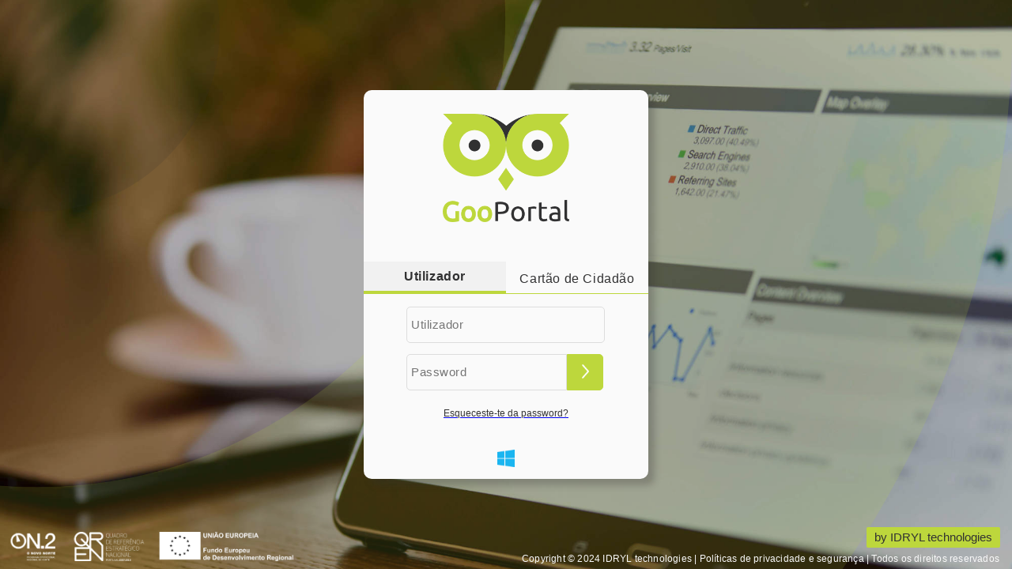

--- FILE ---
content_type: text/html; charset=utf-8
request_url: https://gooportal.pt/Login/Logon
body_size: 1632
content:


<!doctype html>
<html>
<head>
    <meta http-equiv="X-UA-Compatible" content="IE=Edge">
    <meta charset="utf-8" />
    <meta name="GooPortalLogOn" content="" />
    <meta name="viewport" content="width=device-width,initial-scale=1,minimum-scale=1,maximum-scale=1,user-scalable=no">
    <meta http-equiv="Content-Security-Policy" content="base-uri 'self'; script-src 'self'; default-src 'self'; style-src 'self' 'unsafe-inline'" />

    <title>GooPortal</title>
    <link href="/JavaScripts/CSS/Login/Logon.css/v638179308460000000/Logon.css" rel="stylesheet" type="text/css" />
    <script src="/Scripts/jquery-3.7.1.min.js" type="text/javascript"></script>
    <script src="/JavaScripts/js/Login/Logon.min.js/v638398874200000000/Logon.min.js" type="text/javascript"></script>

</head>
<body>

 <div id="fundo">
        <div id="fundo2">
            <div id="content" class="loginCC loginFacebook loginTwitter ">

                <img id="logo" src="/Contents/Images/ImagensLogin/logo.png" />

                <div id="separadores" style="display: none;" >
                <div class="tab tab1 select" id="div-tab-user"><button id="tab-user">Utilizador</button></div>
                <div class="tab tab2" id="div-tab-CC"><button id="tab-CC">Cartão de Cidadão</button></div>
                </div>

                <form class="form" action="/Login/LogOn" method="post">
                    <div id="login-content1">
                        <input id="user" name="uNome" placeholder="Utilizador" type="text" />
                        <input id="password" name="uSenha" placeholder="Password" type="password" />
                        <button id="login-btn" value="Entrar" type="submit"> <img src="/Contents/Images/ImagensLogin/arrow.png" /></button>
                        <input type="hidden" name="ReturnUrl" />
                        <a id="recsenha" href="/login/RecuperarSenha"><span id="forgot-password">Esqueceste-te da password?</span></a>
                        <div class="validation-summary-errors" style="display: block; float: left;">
                            <div class="validation-summary-valid" data-valmsg-summary="true"><ul><li style="display:none"></li>
</ul></div>
                        </div>

                    </div>
                </form>

                <div id="login-content2" style="display: none;">
                        <div id="CC" ><img src="/Contents/Images/ImagensLogin/CC.png" /></div>
                </div>
                <div id="social-media">
                   <div>
                            <a href="/Account/SignIn/ADFS/1">
                                <img class="mediaImg" src="/Contents/images/ADFS.png" alt="ADFS" title="Sintra" />
                            </a>
                    </div>
                </div>

                </div>

            <button class="rodape">Copyright © 2024 IDRYL technologies | Políticas de privacidade e segurança | Todos os direitos reservados</button>
            <div id="politicas" class="politicas" style="display: none;">
                <button id="fechar"></button>
                <img id="logo2" src="/Contents/Images/ImagensLogin/logo.png" />
                <h1>Políticas de Privacidade e Segurança</h1>
                <p>
                    Para a IDRYL technologies, a privacidade e a segurança de quem utiliza os produtos por nós disponibilizados, assume particular importância. Esta Política de Privacidade e Segurança, aplica-se a todos os produtos, 
                    serviços e web sites disponibilizados pela IDRYL technologies. Sempre que a IDRYL technologies considerar serem necessárias informações mais detalhadas com vista a explicar os nossos produtos, soluções ou procedimentos, 
                    serão disponibilizados avisos de privacidade suplementares para descrever de que forma esses serviços processam as informações pessoais. A IDRYL technologies respeita os Princípios de Privacidade em termos de Aviso, 
                    Armazenamento de Dados Pessoais, Segurança, Integridade e Acesso para modificação aos dados fornecidos, no devido cumprimento da Legislação em vigor. Para questões e esclarecimentos sobre esta Política de 
                    Privacidade e Segurança não hesite em contactar-nos.
                </p>
            </div>

            <a href="https://www.idryl.com" target="_blank"><div id="idryl">by IDRYL technologies</div></a>
            <img src="/Contents/Images/ImagensLogin/logos-rodape.png" id="logos-rodape" />

        </div>
    </div>
</body>
</html>

--- FILE ---
content_type: text/css
request_url: https://gooportal.pt/JavaScripts/CSS/Login/Logon.css/v638179308460000000/Logon.css
body_size: 1948
content:
::-webkit-scrollbar, -moz-scrollbar { width: 7px; height: 7px; cursor:pointer; }
::-webkit-scrollbar-track, -moz-scrollbar-track { -webkit-box-shadow: inset 2 2 6px rgba(0,0,0,0.3); border-radius: 1px; background-color: rgb(242, 242, 242); cursor:pointer;}
::-webkit-scrollbar-thumb, -moz-scrollbar-thumb { background-color: rgb(49, 49, 50); cursor:pointer;}

html {
    overflow:hidden;
    width: 100%;
    height: 100%;
}

body {
    margin:0;
    font-family: 'Ubuntu' ,sans-serif;
    width: 100%;
    height: 100%;
}

button {
    outline: none;
    transition: 0.4s;
}

#fundo {
    background-image: url(/Contents/Images/ImagensLogin/fundo.jpeg);
    background-size: cover;
    height: 100%;
    width: 100%;
}

#fundo2 {
    background-image: url(/Contents/Images/ImagensLogin/fundo2.png);
    background-size: cover;
    background-position: top left;
    height: 100%;
    width: 100%;
    position: relative;
    align-items: center;
    display: flex;
    min-width: 280px;
}

#content {
    width: 360px;
    height: auto;
    background-color: #fafafa;
    border-radius: 10px;
    box-shadow: 8px 8px 8px rgba(51, 51, 51, 0.28);
    position: relative;
    margin: auto;
    z-index: 10;
}

#logo {
    width: 160px;
    padding: 30px 30px 50px 30px;
    clear: both;
    display: table;
    margin: 0 auto;
}

#login-content1 {
    height: 180px;
    width: 70%;
    margin: auto;
    display: block;
}

#login-content2 {
    clear: both;
}

input {
    width: calc(99% - 10px);
    outline: none;
    display: block;
    height: 40px;
    background-color: #fafafa;
    border: 1px solid #ddd;
    border-radius: 5px;
    margin: 7px auto;
    float: left;
    padding: 2px 5px;
}


#password {
    /* padding-right: 50px; */
    width: calc(99% - 58px);
    float: left;
    border-radius: 5px 0px 0px 5px;
}

#password, #user {
    font-size: 17px;
    letter-spacing: 0.3px;
    font-family: 'Ubuntu' ,sans-serif;
    font-weight: 400;
}

#login-btn {
    height: 46px;
    width: 46px;
    border-radius: 0px 5px 5px 0px;
    border: 1px solid #bdd73c;
    background-color: #bdd73c;
    cursor: pointer;
    float: left;
    margin: 7px 0;
} 

#login-btn img {
    height: 18px;
}

#login-btn:hover {
    border: 1px solid #313132;
    background-color: #313132;
}

#forgot-password {
    cursor: pointer;
    font-size: 9pt;
    color: #333;
    font-family: 'Ubuntu' ,sans-serif;
    display: block;
    clear: both;
    text-align: center;
    height: 20px;
}

.validation-summary-errors {
    clear: both;
}


.validation-summary-errors ul {
    padding: 0;
    margin: auto;
}

.validation-summary-errors li {
    font-size: 9pt;
    color: #ff0000;
    margin: auto;
    width: auto;
    list-style-type: none;
    height: 15px;
    text-align: center;
    position: absolute;
    left: 0;
    right: 0;
    background-color: #fafafa;
}

#social-media {
    height: 40px;
    margin: auto;
    display: block;
    margin-bottom: 5px;
    width: 100%;
    float: left;
}

#social-media div {
    margin:auto;
    display: table;
}

.mediaImg {
    height: 22px;
    cursor: pointer;
    margin: auto;
    opacity: 0.9;
    transition: 0.2s;
    display: block;
    padding: 8px;
    float: left;
}

#facebook:hover, #twitter:hover {
    opacity: 1;
} 

#CC {
    align-items: center;
    width: 100%;
    padding: 52px 0px;
}

#CC img:hover {
    background-color: rgb(91, 129, 165);
    border-color: rgb(44, 77, 108);
}

#CC img {
    width: 165px;
    padding: 4px 48px;
    background-color: #406d97;
    border-bottom: 3px solid #274866;
    cursor: pointer;
    border-radius: 5px;
    transition: 0.2s;
    margin: auto;
    display: block;
}

/*PlaceHolder*/
::-webkit-input-placeholder {
   font-family: 'Ubuntu' ,sans-serif;
   font-size: 11pt;
   letter-spacing:0.5px;
}

:-moz-placeholder { /* Firefox 18- */
   font-family: 'Ubuntu' ,sans-serif;
   font-size: 11pt;
   letter-spacing:0.5px;
}

::-moz-placeholder {  /* Firefox 19+ */
   font-family: 'Ubuntu' ,sans-serif; 
   font-size: 11pt;
   letter-spacing:0.5px;
}

:-ms-input-placeholder {  
    font-family: 'Ubuntu' ,sans-serif;
    font-size: 11pt;
    letter-spacing:0.5px;
}
/**/

div#separadores {
    display: block;
    clear: both;
    height: 50px;
}

.tab1, .tab2 {
    cursor: pointer;
    width: 50%;
    position: absolute;
    border-bottom: 1px solid #bdd73c;
    transition: 0.5s;
}

.tab1 {left:0;}
.tab2 {right:0;}

.tab1:hover, .tab2:hover {
    background-color: rgb(238, 238, 238);
}

#tab-user, #tab-CC {
    height: 37px;
    font-size: 15.5px;
    letter-spacing: 0.6px;
    cursor: pointer;
    border: none;
    background-color: transparent;
    color: #313132;
    font-family: 'Ubuntu' ,sans-serif;

    margin: auto;
    display: block;
}

#tab-CC {
    /*margin-left: 20px;*/
    margin-top: 3px;
}

 .select{
    border-bottom: 4px solid #bdd73c;
    background-color: rgb(241, 241, 241);
    height: 37px;
}

.select > #tab-user, .select > #tab-CC {
    font-weight: 600;
}

#politicas {
    width: 374px;
    height: 525px;
    position: absolute;
    margin: auto;
    top: 0px;
    right: 0;
    bottom: 0;
    left: 0;
    padding: 13px;
    overflow: auto;
    background-color: #fafafa;
    border-radius: 7px;
    z-index: 50;
    box-shadow: 8px 8px 8px rgba(51, 51, 51, 0.28);
}

.rodape {
    color: #fafafa;
    font-size: 9pt;
    letter-spacing: 0.2px;
    bottom: 5px;
    right: 10px;
    position: absolute;
    cursor: pointer;
    border: none;
    background-color: transparent;
}

#politicas p {
    font-size: 14px;
    line-height: 18px;
    letter-spacing: 0.5px;
    color: #313132;
}

#politicas h1 {
    color: #bdd73c;
    font-size: 21px;
    font-weight: normal;
}

img#logo2 {
    width: 110px;
    margin: 10px auto 7px auto;
    display: block;
}

button#fechar {
    position: absolute;
    right: 3px;
    top: 8px;
    background-image: url(/Contents/Images/ImagensLogin/x.png);
    width: 20px;
    height: 20px;
    background-size: 13px;
    background-color: transparent;
    border: none;
    background-repeat: no-repeat;
    cursor: pointer;
    
}

img#logos-rodape {
    width: 365px;
    position: absolute;
    bottom: 10px;
    left: 10px;
}

#idryl {
    position: absolute;
    right: 15px;
    bottom: 27px;
    font-size: 11pt;
    padding: 5px 10px;
    border: none;
    background-color: #bdd73c;
    font-family: 'Ubuntu', sans-serif;
    color: #313132;
    font-weight: 500;
    border-radius: 2px;
    cursor: pointer;
    transition: 0.5s;
}

#idryl:hover {
    border: none;
    background-color: #313132;
    color: #bdd73c;
    cursor: pointer;
}


@media screen and (max-width: 1050px) {
    img#logos-rodape {
    bottom: 25px;
    }

}
@media screen and (max-width: 640px) {
    img#logos-rodape {
        bottom: 50px;
        margin: auto;
        position: absolute;
        right: 0;
        left: 0;
    }

#idryl {
    right: 0;
    bottom: 100px;
    left: 0;
    width: 160px;
    margin: auto;
    display: block;
}


}
@media screen and (max-width: 450px) {
    #politicas {
        width: 90%;
        height: 80%;
        position: absolute;
        margin: auto;
        top: 0px;
        right: 0;
        bottom: 0;
        left: 0;
        padding: 13px;
        overflow: auto;
        background-color: #fafafa;
        border-radius: 7px;
        z-index: 50;
    }

    #content {
        width: 85%;
        min-width: 275px;
        bottom: 60px;
    }

    #tab-user, #tab-CC{ font-size: 13.5px;}


}

@media screen and (max-height: 565px) {
    #politicas {
        height: 90%;
    }

    #content {
        overflow-y: auto;
        overflow-x:hidden;
    }

    #password {
        width: calc(100% - 48px);
    }
    
    #login-btn {
        height: 36px;
        width: 36px;
    }

    #logo {
        width: 110px;
        padding: 15px 15px 25px 15px;
    }

    #password, #user {
        font-size: 13px;
    }

    input {
        height: 30px;
    }

    #tab-user, #tab-CC {
        height: 31px;
        font-size: 12.5px;
    }

    .select {
        height: 32px;
    }

    

    img#logos-rodape {
        width: 245px;
    }

    #content {
        top: -60px;
    }

    #CC {
        padding: 35px 0px;
    }

    #CC img{
        width: 115px;
    }

}

.loginCC #separadores,
.loginCC #CC,
.loginFacebook #facebook,
.loginTwitter #twitter {
    display: block !important;
}

#recsenha {
    margin-top: 15px;
    float: left;
    width: 100%;
}
